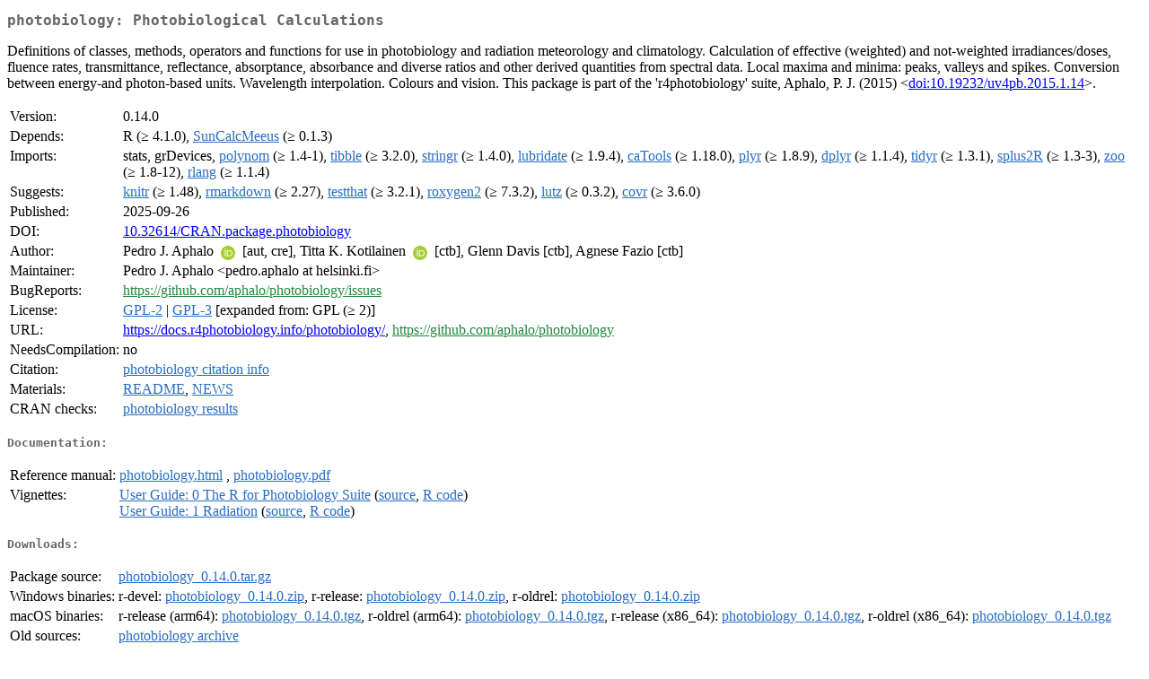

--- FILE ---
content_type: text/html; charset=UTF-8
request_url: https://cran.yu.ac.kr/web/packages/photobiology/index.html
body_size: 10531
content:
<!DOCTYPE html>
<html>
<head>
<title>CRAN: Package photobiology</title>
<link rel="canonical" href="https://CRAN.R-project.org/package=photobiology"/>
<link rel="stylesheet" type="text/css" href="../../CRAN_web.css" />
<meta http-equiv="Content-Type" content="text/html; charset=utf-8" />
<meta name="viewport" content="width=device-width, initial-scale=1.0, user-scalable=yes"/>
<meta name="citation_title" content="Photobiological Calculations [R package photobiology version 0.14.0]" />
<meta name="citation_author" content="Pedro J. Aphalo" />
<meta name="citation_publication_date" content="2025-09-26" />
<meta name="citation_public_url" content="https://CRAN.R-project.org/package=photobiology" />
<meta name="DC.identifier" content="https://CRAN.R-project.org/package=photobiology" />
<meta name="DC.publisher" content="Comprehensive R Archive Network (CRAN)" />
<meta name="twitter:card" content="summary" />
<meta property="og:title" content="photobiology: Photobiological Calculations" />
<meta property="og:description" content="Definitions of classes, methods, operators and functions for use in photobiology and radiation meteorology and climatology. Calculation of effective (weighted) and not-weighted irradiances/doses, fluence rates, transmittance, reflectance, absorptance, absorbance and diverse ratios and other derived quantities from spectral data. Local maxima and minima: peaks, valleys and spikes. Conversion between energy-and photon-based units. Wavelength interpolation. Colours and vision. This package is part of the 'r4photobiology' suite, Aphalo, P. J. (2015) &amp;lt;&lt;a href=&quot;https://doi.org/10.19232%2Fuv4pb.2015.1.14&quot; target=&quot;_top&quot;&gt;doi:10.19232/uv4pb.2015.1.14&lt;/a&gt;&amp;gt;." />
<meta property="og:image" content="https://CRAN.R-project.org/CRANlogo.png" />
<meta property="og:type" content="website" />
<meta property="og:url" content="https://CRAN.R-project.org/package=photobiology" />
<style type="text/css">
  table td { vertical-align: top; }
</style>
</head>
<body>
<div class="container">
<h2>photobiology: Photobiological Calculations</h2>
<p>Definitions of classes, methods, operators and functions for use 
    in photobiology and radiation meteorology and climatology. Calculation of
    effective (weighted) and not-weighted irradiances/doses, fluence rates,
    transmittance, reflectance, absorptance, absorbance and diverse ratios and 
    other derived quantities from spectral data. Local maxima and minima: peaks,
    valleys and spikes. Conversion between energy-and photon-based units. 
    Wavelength interpolation. Colours and vision. This package is part of the 
    'r4photobiology' suite, Aphalo, P. J. (2015) &lt;<a href="https://doi.org/10.19232%2Fuv4pb.2015.1.14" target="_top">doi:10.19232/uv4pb.2015.1.14</a>&gt;.</p>
<table>
<tr>
<td>Version:</td>
<td>0.14.0</td>
</tr>
<tr>
<td>Depends:</td>
<td>R (&ge; 4.1.0), <a href="../SunCalcMeeus/index.html"><span class="CRAN">SunCalcMeeus</span></a> (&ge; 0.1.3)</td>
</tr>
<tr>
<td>Imports:</td>
<td>stats, grDevices, <a href="../polynom/index.html"><span class="CRAN">polynom</span></a> (&ge; 1.4-1), <a href="../tibble/index.html"><span class="CRAN">tibble</span></a> (&ge; 3.2.0), <a href="../stringr/index.html"><span class="CRAN">stringr</span></a> (&ge; 1.4.0), <a href="../lubridate/index.html"><span class="CRAN">lubridate</span></a> (&ge; 1.9.4), <a href="../caTools/index.html"><span class="CRAN">caTools</span></a> (&ge; 1.18.0), <a href="../plyr/index.html"><span class="CRAN">plyr</span></a> (&ge; 1.8.9), <a href="../dplyr/index.html"><span class="CRAN">dplyr</span></a> (&ge; 1.1.4), <a href="../tidyr/index.html"><span class="CRAN">tidyr</span></a> (&ge; 1.3.1), <a href="../splus2R/index.html"><span class="CRAN">splus2R</span></a> (&ge; 1.3-3), <a href="../zoo/index.html"><span class="CRAN">zoo</span></a> (&ge; 1.8-12), <a href="../rlang/index.html"><span class="CRAN">rlang</span></a> (&ge; 1.1.4)</td>
</tr>
<tr>
<td>Suggests:</td>
<td><a href="../knitr/index.html"><span class="CRAN">knitr</span></a> (&ge; 1.48), <a href="../rmarkdown/index.html"><span class="CRAN">rmarkdown</span></a> (&ge; 2.27), <a href="../testthat/index.html"><span class="CRAN">testthat</span></a> (&ge; 3.2.1), <a href="../roxygen2/index.html"><span class="CRAN">roxygen2</span></a> (&ge; 7.3.2), <a href="../lutz/index.html"><span class="CRAN">lutz</span></a> (&ge; 0.3.2), <a href="../covr/index.html"><span class="CRAN">covr</span></a> (&ge; 3.6.0)</td>
</tr>
<tr>
<td>Published:</td>
<td>2025-09-26</td>
</tr>
<tr>
<td>DOI:</td>
<td><a href="https://doi.org/10.32614/CRAN.package.photobiology">10.32614/CRAN.package.photobiology</a></td>
</tr>
<tr>
<td>Author:</td>
<td>Pedro J. Aphalo <a href="https://orcid.org/0000-0003-3385-972X" target="_top"><img alt="ORCID iD" src="../../orcid.svg" style="width:16px; height:16px; margin-left:4px; margin-right:4px; vertical-align:middle" /></a>
    [aut, cre],
  Titta K. Kotilainen
    <a href="https://orcid.org/0000-0002-2822-9734" target="_top"><img alt="ORCID iD" src="../../orcid.svg" style="width:16px; height:16px; margin-left:4px; margin-right:4px; vertical-align:middle" /></a> [ctb],
  Glenn Davis [ctb],
  Agnese Fazio [ctb]</td>
</tr>
<tr>
<td>Maintainer:</td>
<td>Pedro J. Aphalo  &#x3c;&#x70;&#x65;&#x64;&#x72;&#x6f;&#x2e;&#x61;&#x70;&#x68;&#x61;&#x6c;&#x6f;&#x20;&#x61;&#x74;&#x20;&#x68;&#x65;&#x6c;&#x73;&#x69;&#x6e;&#x6b;&#x69;&#x2e;&#x66;&#x69;&#x3e;</td>
</tr>
<tr>
<td>BugReports:</td>
<td><a href="https://github.com/aphalo/photobiology/issues" target="_top"><span class="GitHub">https://github.com/aphalo/photobiology/issues</span></a></td>
</tr>
<tr>
<td>License:</td>
<td><a href="../../licenses/GPL-2"><span class="CRAN">GPL-2</span></a> | <a href="../../licenses/GPL-3"><span class="CRAN">GPL-3</span></a> [expanded from: GPL (&ge; 2)]</td>
</tr>
<tr>
<td>URL:</td>
<td><a href="https://docs.r4photobiology.info/photobiology/" target="_top">https://docs.r4photobiology.info/photobiology/</a>,
<a href="https://github.com/aphalo/photobiology" target="_top"><span class="GitHub">https://github.com/aphalo/photobiology</span></a></td>
</tr>
<tr>
<td>NeedsCompilation:</td>
<td>no</td>
</tr>
<tr>
<td>Citation:</td>
<td><a href="citation.html"><span class="CRAN">photobiology citation info</span></a> </td>
</tr>
<tr>
<td>Materials:</td>
<td><a href="readme/README.html"><span class="CRAN">README</span></a>, <a href="news/news.html"><span class="CRAN">NEWS</span></a> </td>
</tr>
<tr>
<td>CRAN&nbsp;checks:</td>
<td><a href="../../checks/check_results_photobiology.html"><span class="CRAN">photobiology results</span></a></td>
</tr>
</table>
<h4>Documentation:</h4>
<table>
<tr>
<td>Reference&nbsp;manual:</td>
<td>
 <a href="refman/photobiology.html"><span class="CRAN">photobiology.html</span></a> ,  <a href="photobiology.pdf"><span class="CRAN">photobiology.pdf</span></a> 
</td>
</tr>
<tr>
<td>Vignettes:</td>
<td>
<a href="vignettes/userguide-0-r4p-introduction.html"><span class="CRAN">User Guide: 0 The R for Photobiology Suite</span></a> (<a href="vignettes/userguide-0-r4p-introduction.Rmd" type="text/plain; charset=utf-8"><span class="CRAN">source</span></a>, <a href="vignettes/userguide-0-r4p-introduction.R" type="text/plain; charset=utf-8"><span class="CRAN">R code</span></a>)<br/>
<a href="vignettes/userguide-1-radiation.html"><span class="CRAN">User Guide: 1 Radiation</span></a> (<a href="vignettes/userguide-1-radiation.Rmd" type="text/plain; charset=utf-8"><span class="CRAN">source</span></a>, <a href="vignettes/userguide-1-radiation.R" type="text/plain; charset=utf-8"><span class="CRAN">R code</span></a>)<br/>
</td>
</tr>
</table>
<h4>Downloads:</h4>
<table>
<tr>
<td> Package&nbsp;source: </td>
<td> <a href="../../../src/contrib/photobiology_0.14.0.tar.gz"> <span class="CRAN"> photobiology_0.14.0.tar.gz </span> </a> </td>
</tr>
<tr>
<td> Windows&nbsp;binaries: </td>
<td> r-devel: <a href="../../../bin/windows/contrib/4.6/photobiology_0.14.0.zip"><span class="CRAN">photobiology_0.14.0.zip</span></a>, r-release: <a href="../../../bin/windows/contrib/4.5/photobiology_0.14.0.zip"><span class="CRAN">photobiology_0.14.0.zip</span></a>, r-oldrel: <a href="../../../bin/windows/contrib/4.4/photobiology_0.14.0.zip"><span class="CRAN">photobiology_0.14.0.zip</span></a> </td>
</tr>
<tr>
<td> macOS&nbsp;binaries: </td>
<td> r-release (arm64): <a href="../../../bin/macosx/big-sur-arm64/contrib/4.5/photobiology_0.14.0.tgz"><span class="CRAN">photobiology_0.14.0.tgz</span></a>, r-oldrel (arm64): <a href="../../../bin/macosx/big-sur-arm64/contrib/4.4/photobiology_0.14.0.tgz"><span class="CRAN">photobiology_0.14.0.tgz</span></a>, r-release (x86_64): <a href="../../../bin/macosx/big-sur-x86_64/contrib/4.5/photobiology_0.14.0.tgz"><span class="CRAN">photobiology_0.14.0.tgz</span></a>, r-oldrel (x86_64): <a href="../../../bin/macosx/big-sur-x86_64/contrib/4.4/photobiology_0.14.0.tgz"><span class="CRAN">photobiology_0.14.0.tgz</span></a> </td>
</tr>
<tr>
<td> Old&nbsp;sources: </td>
<td> <a href="https://CRAN.R-project.org/src/contrib/Archive/photobiology"> <span class="CRAN"> photobiology archive </span> </a> </td>
</tr>
</table>
<h4>Reverse dependencies:</h4>
<table>
<tr>
<td>Reverse&nbsp;depends:</td>
<td><a href="../ggspectra/index.html"><span class="CRAN">ggspectra</span></a>, <a href="../photobiologyFilters/index.html"><span class="CRAN">photobiologyFilters</span></a>, <a href="../photobiologyInOut/index.html"><span class="CRAN">photobiologyInOut</span></a>, <a href="../photobiologyLamps/index.html"><span class="CRAN">photobiologyLamps</span></a>, <a href="../photobiologyLEDs/index.html"><span class="CRAN">photobiologyLEDs</span></a>, <a href="../photobiologyPlants/index.html"><span class="CRAN">photobiologyPlants</span></a>, <a href="../photobiologySensors/index.html"><span class="CRAN">photobiologySensors</span></a>, <a href="../photobiologySun/index.html"><span class="CRAN">photobiologySun</span></a>, <a href="../photobiologyWavebands/index.html"><span class="CRAN">photobiologyWavebands</span></a></td>
</tr>
<tr>
<td>Reverse&nbsp;imports:</td>
<td><a href="../afthd/index.html"><span class="CRAN">afthd</span></a>, <a href="../vachette/index.html"><span class="CRAN">vachette</span></a></td>
</tr>
</table>
<h4>Linking:</h4>
<p>Please use the canonical form
<a href="https://CRAN.R-project.org/package=photobiology"><span class="CRAN"><samp>https://CRAN.R-project.org/package=photobiology</samp></span></a>
to link to this page.</p>
</div>
</body>
</html>
